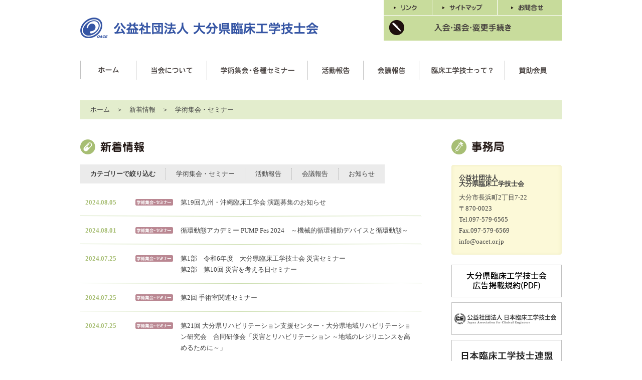

--- FILE ---
content_type: text/html; charset=UTF-8
request_url: http://oacet.or.jp/info/event/index.php?4=13
body_size: 14398
content:
<!DOCTYPE html PUBLIC "-//W3C//DTD XHTML 1.0 Transitional//EN" "http://www.w3.org/TR/xhtml1/DTD/xhtml1-transitional.dtd">
<html xmlns="http://www.w3.org/1999/xhtml">
<head>
<meta http-equiv="Content-Type" content="text/html; charset=utf-8" />
<title>新着情報｜公益社団法人 大分県臨床工学技士会</title>
<meta name="description" content="公益社団法人大分県臨床工学技士会は、生命維持管理装置の操作と保守点検と多様化する医療機器の安全確保を担う専門職の団体として、臨床工学に関する知識の普及・啓発ならびに会員の学術技能の研鑽および倫理の高揚を図り、大分県における福祉、医療の発展に寄与することを目的とした非営利職能団体です。">
<meta name="keywords" content="大分,医療,医療機器,臨床工学技士会">
<link href="../../second.css" rel="stylesheet" type="text/css" />
<script type="text/javascript" src="http://ajax.googleapis.com/ajax/libs/jquery/1.8.1/jquery.min.js"></script>
<script type="text/javascript" src="../../js/pagetop.js"></script>
</head>

<body>
<div id="wrappar">
    <div id="header">
    <h1><a href="/"><img src="/images/logo.png" alt="公益社会法人 大分県臨床工学技士会" /></a></h1>
    <ul>
      <li><a href="/link/"><img src="/images/head_link.png" alt="リンク" /></a></li><li class="ml01"><a href="/sitemap/"><img src="/images/head_sitemap.png" alt="サイトマップ" /></a></li><li class="ml01"><a href="&#109;a&#105;&#108;t&#111;&#58;&#105;n&#102;&#111;&#64;&#111;&#97;ce&#116;.&#111;&#114;&#46;&#106;p"><img src="/images/head_contact.png" alt="お問合せ" /></a></li><li class="mt01"><a href="/procedure/"><img src="/images/head_add.png" alt="入会・退会・変更手続き" /></a></li>
    </ul>
  </div>
  <div id="menu">
    <ul>
      <li><!--<a class="on" href="/">--><a href="/"><img src="/images/menu_01.png" alt="ホーム" /></a></li>
      <li class="about"><a href="/about/"><img src="/images/menu_02.png" alt="当会について" /></a></li>
      <li class="event"><a href="/event/"><img src="/images/menu_03.png" alt="学術集会・各種セミナー" /></a></li>
      <li class="activity"><a href="/activity/"><img src="/images/menu_04.png" alt="活動報告" /></a></li>
      <li class="conference"><a href="/conference/"><img src="/images/menu_07.png" alt="会議報告" /></a></li>
      <li class="ce"><a href="/ce/"><img src="/images/menu_05.png" alt="臨床工学技士って？" /></a></li>
      <li class="link"><a href="/member/"><img src="/images/menu_06.png" alt="賛助会員" /></a></li>
    </ul>
  </div>  <div id="navi"><p><a href="/">ホーム</a>　＞　<a href="/info/">新着情報</a>　＞　<a href="/info/seminar/">学術集会・セミナー</a></p>
  </div>
  <div id="container">
    <div id="info">
      <h2><img src="/images/h2_info.png" alt="新着情報" /></h2>
      <div id="category"><ul><li class="text">カテゴリーで絞り込む</li><li><a href="/info/event/index.php?4=0">学術集会・セミナー</a></li><li><a href="/info/activity/index.php?2=0">活動報告</a></li><li><a href="/info/conference/index.php?3=0">会議報告</a></li><li><a href="/info/news/index.php?1=0">お知らせ</a></li></ul></div>
       <dl>
        <dt>2024.08.05</dt>
        <dd class="cate"><img src="/images/info_cate1.png" alt="学術集会・セミナー" /></dd>
        <dd><a href="/event/detail.php?17228434411319424" target="_self">第19回九州・沖縄臨床工学会 演題募集のお知らせ</a></dd>
      </dl>
      <dl>
        <dt>2024.08.01</dt>
        <dd class="cate"><img src="/images/info_cate1.png" alt="学術集会・セミナー" /></dd>
        <dd><a href="/event/detail.php?17224780381387955" target="_self">循環動態アカデミー PUMP Fes 2024　～機械的循環補助デバイスと循環動態～</a></dd>
      </dl>
      <dl>
        <dt>2024.07.25</dt>
        <dd class="cate"><img src="/images/info_cate1.png" alt="学術集会・セミナー" /></dd>
        <dd><a href="/event/detail.php?17218840662782970" target="_self">第1部　令和6年度　大分県臨床工学技士会 災害セミナー<br>第2部　第10回 災害を考える日セミナー</a></dd>
      </dl>
      <dl>
        <dt>2024.07.25</dt>
        <dd class="cate"><img src="/images/info_cate1.png" alt="学術集会・セミナー" /></dd>
        <dd><a href="/event/detail.php?17218836412774421" target="_self">第2回 手術室関連セミナー</a></dd>
      </dl>
      <dl>
        <dt>2024.07.25</dt>
        <dd class="cate"><img src="/images/info_cate1.png" alt="学術集会・セミナー" /></dd>
        <dd><a href="/event/detail.php?17218830212762822" target="_self">第21回 大分県リハビリテーション支援センター・大分県地域リハビリテーション研究会　合同研修会「災害とリハビリテーション ～地域のレジリエンスを高めるために～」</a></dd>
      </dl>
      <p id="pageNavi">
      <a class="next page-numbers" href="index.php?4=12">&laquo; 前へ</a>
      <a class="page-numbers" href="index.php?4=0">1</a>
      <a class="page-numbers" href="index.php?4=1">2</a>
      <a class="page-numbers" href="index.php?4=2">3</a>
      <a class="page-numbers" href="index.php?4=3">4</a>
      <a class="page-numbers" href="index.php?4=4">5</a>
      <a class="page-numbers" href="index.php?4=5">6</a>
      <a class="page-numbers" href="index.php?4=6">7</a>
      <a class="page-numbers" href="index.php?4=7">8</a>
      <a class="page-numbers" href="index.php?4=8">9</a>
      <a class="page-numbers" href="index.php?4=9">10</a>
      <a class="page-numbers" href="index.php?4=10">11</a>
      <a class="page-numbers" href="index.php?4=11">12</a>
      <a class="page-numbers" href="index.php?4=12">13</a>
      <span class="page-numbers current">14</span>
      <a class="page-numbers" href="index.php?4=14">15</a>
      <a class="page-numbers" href="index.php?4=15">16</a>
      <a class="page-numbers" href="index.php?4=16">17</a>
      <a class="page-numbers" href="index.php?4=17">18</a>
      <a class="page-numbers" href="index.php?4=18">19</a>
      <a class="page-numbers" href="index.php?4=19">20</a>
      <a class="page-numbers" href="index.php?4=20">21</a>
      <a class="page-numbers" href="index.php?4=21">22</a>
      <a class="page-numbers" href="index.php?4=22">23</a>
      <a class="page-numbers" href="index.php?4=23">24</a>
      <a class="page-numbers" href="index.php?4=24">25</a>
      <a class="page-numbers" href="index.php?4=25">26</a>
      <a class="page-numbers" href="index.php?4=26">27</a>
      <a class="page-numbers" href="index.php?4=27">28</a>
      <a class="page-numbers" href="index.php?4=28">29</a>
      <a class="page-numbers" href="index.php?4=29">30</a>
      <a class="page-numbers" href="index.php?4=30">31</a>
      <a class="page-numbers" href="index.php?4=31">32</a>
      <a class="page-numbers" href="index.php?4=32">33</a>
      <a class="page-numbers" href="index.php?4=33">34</a>
      <a class="page-numbers" href="index.php?4=34">35</a>
      <a class="page-numbers" href="index.php?4=35">36</a>
      <a class="page-numbers" href="index.php?4=36">37</a>
      <a class="page-numbers" href="index.php?4=37">38</a>
      <a class="page-numbers" href="index.php?4=38">39</a>
      <a class="page-numbers" href="index.php?4=39">40</a>
      <a class="page-numbers" href="index.php?4=40">41</a>
      <a class="page-numbers" href="index.php?4=41">42</a>
      <a class="page-numbers" href="index.php?4=42">43</a>
      <a class="page-numbers" href="index.php?4=43">44</a>
      <a class="page-numbers" href="index.php?4=44">45</a>
      <a class="page-numbers" href="index.php?4=45">46</a>
      <a class="page-numbers" href="index.php?4=46">47</a>
      <a class="page-numbers" href="index.php?4=47">48</a>
      <a class="page-numbers" href="index.php?4=48">49</a>
      <a class="page-numbers" href="index.php?4=49">50</a>
      <a class="page-numbers" href="index.php?4=50">51</a>
      <a class="page-numbers" href="index.php?4=51">52</a>
      <a class="page-numbers" href="index.php?4=52">53</a>
      <a class="page-numbers" href="index.php?4=53">54</a>
      <a class="page-numbers" href="index.php?4=54">55</a>
      <a class="page-numbers" href="index.php?4=55">56</a>
      <a class="page-numbers" href="index.php?4=56">57</a>
      <a class="page-numbers" href="index.php?4=57">58</a>
      <a class="page-numbers" href="index.php?4=58">59</a>
      <a class="page-numbers" href="index.php?4=59">60</a>
      <a class="page-numbers" href="index.php?4=60">61</a>
      <a class="page-numbers" href="index.php?4=61">62</a>
      <a class="page-numbers" href="index.php?4=62">63</a>
      <a class="page-numbers" href="index.php?4=63">64</a>
      <a class="page-numbers" href="index.php?4=64">65</a>
      <a class="page-numbers" href="index.php?4=65">66</a>
      <a class="page-numbers" href="index.php?4=66">67</a>
      <a class="page-numbers" href="index.php?4=67">68</a>
      <a class="page-numbers" href="index.php?4=68">69</a>
      <a class="page-numbers" href="index.php?4=69">70</a>
      <a class="page-numbers" href="index.php?4=70">71</a>
      <a class="page-numbers" href="index.php?4=71">72</a>
      <a class="page-numbers" href="index.php?4=72">73</a>
      </p>
    <div id="pagetop"><a href="#wrappar"><img src="/images/pagetop.png" alt="ページの先頭へ戻る" /></a></div>
    </div>
        <div id="sidebar">
      <h2><img src="/images/h2_station.png" alt="事務局" /></h2>
      <dl>
        <dt>公益社団法人<br />
大分県臨床工学技士会</dt>
        <dd>大分市長浜町2丁目7-22<br />
〒870-0023<br />
Tel.097-579-6565<br />Fax.097-579-6569<br /><a href="&#109;a&#105;&#108;t&#111;&#58;&#105;n&#102;&#111;&#64;&#111;&#97;ce&#116;.&#111;&#114;&#46;&#106;p">i&#110;&#102;o&#64;&#111;&#97;cet&#46;o&#114;.&#106;&#112;</a></dd>
      </dl>
      <ul>
        <li><a href="/pdf/kiyaku.pdf" target="_blank"><img src="/images/b_kiyaku.png" alt="大分県臨床工学技士会 広告掲載規約" /></a></li>
        <li><a href="http://www.ja-ces.or.jp/ce/" target="_blank"><img src="/images/b_ce.png" alt="公益社団法人 日本臨床工学技士会" /></a></li>
        <li><a href="https://ce-renmei.gr.jp/" target="_blank"><img src="/images/b_renmei.png" alt="日本臨床工学技士連盟" /></a></li>
        <li><a href="https://cegpf.or.jp/" target="_blank"><img src="/images/b_zaidan.png" alt="一般財団法人 臨床工学国際推進財団" /></a></li>
        <li><a href="https://sites.google.com/view/rinkou20thkyushu/" target="_blank"><img src="/images/b_ces20.jpg" alt="第20回 九州・沖縄臨床工学会" style="width: 100%;" /></a></li>
        <li><a href="https://jace2026.fcet.or.jp/" target="_blank"><img src="/images/jace2026.png" alt="第36回 日本臨床工学会" style="width: 100%;" /></a></li>
        <!-- <li><a href="https://www.karinkou.jp/19th_kyusyu/" target="_blank"><img src="/images/b_ces19.jpg" alt="第19回 九州・沖縄臨床工学会" style="width: 100%;" /></a></li> -->
        <!-- <li><a href="https://okinawa-ce17.jp/" target="_blank"><img src="/images/ce17.jpg" alt="医工懸命" style="width: 100%;" /></a></li> -->
        <!--<li><a href="https://www.youtube.com/channel/UCfa55dLo9WcvwSWEH9hYC7w" target="_blank"><img src="/images/pr_bnr.jpg" alt="機器展示出店者PR" style="width: 100%;" /></a></li>
        <li><a href="http://k-cet14.com/index.html" target="_blank"><img src="/images/b_ces14.jpg" alt="第14回九州臨床工学会" /></a></li>-->
        <!--<li><a href="http://www2.convention.co.jp/9jsrr/" target="_blank"><img src="/images/b_9jsrr.png" alt="第9回 日本腎臓リハビリテーション学会 学術集会" /></a></li>-->
        <!--<li><a href="http://pmfu.sakura.ne.jp/?page_id=2841" target="_blank"><img src="/images/b_jscieds.png" alt="第20回 JSCIEDs" /></a></li>-->
        <!--<li><a href="https://www.ja-ces.or.jp/e-privado/e-privado-idpw/" target="_blank"><img src="/images/e-privado.png" alt="会員情報システムe-プリバド" /></a></li>-->
        <!--<li><a href="http://jace31.com/" target="_blank" rel="noopener noreferrer"><img src="/images/jace31.png" alt="日本臨床工学会および日本臨床工学技士会総会" width="100%"/></a></li>-->
		    <!--<li><a href="https://rsch.jp/217979f50aaab18e/login.php" target="_blank"><img src="/images/b_covid.jpg" alt="COVID-19対策における臨床工学技士の確保について" /></a></li>-->
		    <!--<li><img src="/images/b_covid_qr.png" alt="COVID-19対策における臨床工学技士の確保について QRコード" /></li>-->
        <!--<li><a href="http://www.oacet.or.jp/12th_kyushu/" target="_blank"><img src="/images/b_ces12.png" alt="第12回 九州臨床工学会" /></a></li>-->
        <!--<li><a href="http://k-cet11.umin.jp/" target="_blank"><img src="/images/b_ces11.png" alt="第11回 九州臨床工学会" /></a></li>-->
        <!--<li><a href="http://cg2019.umin.jp/" target="_blank"><img src="/images/b_clear.png" alt="第14回 日本透析クリアランスギャップ研究会　学術集会" /></a></li>-->
      </ul>
    </div>
  </div>
</div>
<div id="footer">
  <div id="submenu">
    <ul>
      <li><a href="/">ホーム</a></li>
      <li><a href="/about/">当会について</a></li>
      <li><a href="/event/">学術集会・各種セミナー</a></li>
      <li><a href="/activity/">活動報告</a></li>
      <li><a href="/ce/">臨床工学技士って？</a></li>
      <li><a href="/member/">賛助会員</a></li>
      <li><a href="/link/">リンク</a></li>
      <li><a href="/procedure/">入会・退会・変更手続き</a></li>
      <li><a href="/sitemap/">サイトマップ</a></li>
      <li><a href="&#109;a&#105;&#108;t&#111;&#58;&#105;n&#102;&#111;&#64;&#111;&#97;ce&#116;.&#111;&#114;&#46;&#106;p">お問合せ</a></li>
      <li class="end"><a href="/pdf/privacypolicy.pdf" target="_blank">利用規約・免責事項・プライバシーポリシー</a></li>
    </ul>
  </div>
  <div id="copy">
    <p>Copyright (C) Oita association for Clinical Engineers. All rights reserved</p>
  </div>
</div></body>
</html>

--- FILE ---
content_type: text/css
request_url: http://oacet.or.jp/css/common.css
body_size: 6183
content:
@charset "utf-8";

/* --------------------------------------------------
   font
-------------------------------------------------- */


@font-face {
	font-family: 'meiryo';
	src: url('font/meiryo.eot') format('eot'),
	src: url('font/meiryo.eot?#iefix') format('embedded-opentype'),
	     url('font/meiryo.woff') format('woff'), 
	     url('font/meiryo.ttf') format('truetype'),
	     url('font/meiryo.svg#svgFontName') format('svg');
}

p , dt , dd , li , td , th , h2 , h3 , h4 {
	font-family: meiryo;
	font-size:0.81em;
	color: #3F3F3F;
}

a {
	font-family: 'meiryo';
}

body {
/*	font-family: Osaka,"ＭＳ Ｐゴシック","MS PGothic",Sans-Serif\9; */
}

/* ----------------------------------------------------
   all
---------------------------------------------------- */

body {
	position: absolute;
	width: 100%;
}

a:link {
	color:#3F3F3F;
 	text-decoration: none;
}
a:visited {
	color:#3F3F3F;
	text-decoration: none;
}
a:hover {
	/* color:#797979; */
	color:#3F3F3F;
	text-decoration: underline;
}

#wrappar {
	width: 960px;
	position: relative;
	margin-right: auto;
	margin-left: auto;
}

#header {
	float: left;
	width: 960px;
}

#header h1 {
	float: left;
	width: 475px;
	margin-top: 35px;
	display: block;
}

#header ul {
	float: right;
	width: 355px;
	display: block;
}

#header ul li {
	float: left;
	display: block;
}

#menu {
	float: left;
	width: 960px;
	margin-top: 40px;
}

#menu ul {
	width: 960px;
	border-right-width: 1px;
	border-right-style: solid;
	border-right-color: #c3c3c3;
	float: left;
}

#menu ul li {
	float: left;
	border-left-width: 1px;
	border-left-style: solid;
	border-left-color: #c3c3c3;
	text-align: center;
	width: 110px;
	line-height: 100%;
}

/* #menu ul li.activity , #menu ul li.conference , #menu ul li.link {
	width: 140px;
} */

#menu ul li.about {
	width: 140px;
}

#menu ul li.ce {
	width: 170px;
}

#menu ul li.event {
	width: 200px;
}

#menu ul li.block {
	margin-top: 12px;
}

#menu ul li a {
	display: block;
	padding-top: 12px;
	padding-bottom: 12px;
	margin-right: 8px;
	margin-left: 8px;
}

#menu ul li a:hover {
	background-color: #e3edcd;
}

#menu ul li a.on {
	background-color: #e3edcd;
}

#container {
	float: left;
	width: 960px;
	margin-top: 40px;
}

#container h2 {
	display: block;
}

#pagetop {
	text-align: center;
	margin-top: 70px;
	float: left;
	width: 680px;
}

#pagetop a {
	border: 1px solid #c3c3c3;
	display: block;
	padding-top: 12px;
	padding-bottom: 12px;
}

#sidebar {
	float: left;
	width: 220px;
	margin-left: 60px;
}

#sidebar dl {
	display: block;
	width: 220px;
	background-image: url(../images/side_bg.png);
	background-repeat: repeat-y;
	margin-top: 20px;
}

#sidebar dl dt , #sidebar dl dd {}

#sidebar dl dt {
	font-weight: bold;
	display: block;
	background-image: url(../images/side_top.png);
	background-repeat: no-repeat;
	background-position: top;
	line-height: 100%;
	padding-top: 20px;
	padding-right: 15px;
	padding-bottom: 10px;
	padding-left: 15px;
}

#sidebar dl dd {
	display: block;
	background-image: url(../images/side_bottom.png);
	background-repeat: no-repeat;
	background-position: bottom;
	padding-right: 15px;
	padding-bottom: 15px;
	padding-left: 15px;
}

#sidebar ul {
	display: block;
	padding-top: 10px;
}

#sidebar ul li {
	display: block;
	margin-top: 10px;
} 

#sidebar ul li > img{
	display: block;
	margin: auto;
}

#footer {
	width: 100%;
	clear: both;
	background-color: #e4f0ad;
	position: relative;
	top: 60px;
}

#submenu {
	width: 960px;
	clear: both;
	margin-right: auto;
	margin-left: auto;
	padding-top: 12px;
	padding-bottom: 12px;
}

#submenu ul {
	display: table;
}

html*#submenu ul {
	display: inline;
	zoom: 1;
}

#submenu ul li {
	display:table-cell;
	vertical-align:middle;
	font-size:0.6em;
}

html*#submenu ul li {
	float: left;
}

#submenu ul li.end {
	border-right-width: 1px;
	border-right-style: solid;
	border-right-color: #a3a984;
}

#submenu ul li a {
	padding-right: 5px;
    padding-left: 5px;
	border-left-width: 1px;
	border-left-style: solid;
	border-left-color: #a3a984;
	display: block;
}

#copy {
	clear: both;
	width: 100%;
	background-color: #c7db9b;
}

#copy p {
	display: block;
	width: 960px;
	margin-right: auto;
	margin-left: auto;
	text-align: right;
	padding-top: 40px;
	padding-bottom: 40px;
}

:root *> #header a:hover img , :root *> #container a:hover img {
	opacity:0.7;
	filter:alpha(opacity=70);
	-ms-filter: "alpha( opacity=70 )";
}

/* ----------------------------------------------------
   contents
---------------------------------------------------- */

/* ---------------- 新着情報 ---------------- */

#info {
	float: left;
	width: 680px;
}

#info h2 .list {
	margin-bottom: 5px;
	margin-left: 22px;
}

#info dl {
	display: block;
	float: left;
	width: 680px;
	background-image: url(../images/line.png);
	background-repeat: repeat-x;
	background-position: bottom;
	padding-bottom: 17px;
	padding-top: 17px;
}

#info dl dt , #info dl dd {}

#info dl dt {
	font-weight: bold;
	color: #A7BE74;
	display: block;
	float: left;
	margin-left: 10px;
	width: 100px;
}

#info dl dd {
	display: block;
	float: left;
	margin-left: 15px;
	width: 470px;
}

#info dl dd.cate {
	margin-top: 4px;
	width: 75px;
	margin-left: 0px;
}

#info dl dd.box {
	width: 545px;
}

#info dl.pdf dd {
	width: 430px;
}

#info dl.pdf dd.link {
	display: block;
	float: left;
	margin-left: 20px;
	width: 90px;
}

#info h3 {
	display: block;
	float: left;
	width: 680px;
}

/* ----------------------------------------------------
   pagenavi
---------------------------------------------------- */

#pageNavi {
	width: 660px;
	clear: both;
	position: relative;
	top: 40px;
	text-align: center;
	float: left;
}

#pageNavi a, #pageNavi span {
    position: relative;
    display: inline-block;
    text-decoration: none;
    border: 1px solid #c3c3c3;
    padding: 6px 12px;
    margin: 0 5px 8px 0;
    background-color: #FFF;
}

#pageNavi span.current {
	background-color: #A7BE74;
	color: #ffffff;
}

/* ----------------------------------------------------
   display
---------------------------------------------------- */

.entry-title , .edit-link , #comments , #primary {
	display: none;
}

#view a {
	text-decoration: none;
}
